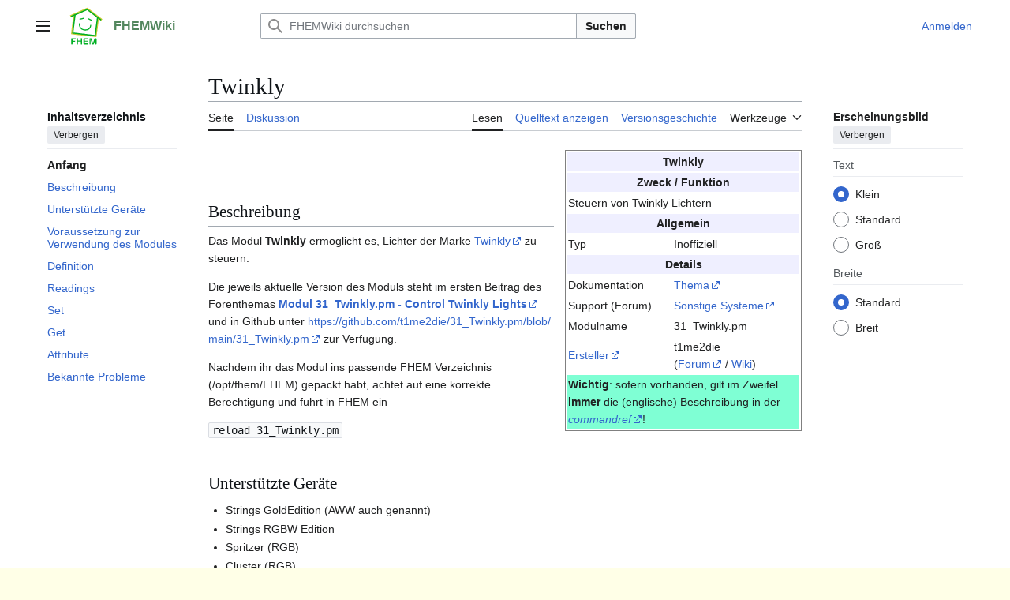

--- FILE ---
content_type: text/html; charset=UTF-8
request_url: https://wiki.fhem.de/wiki/Twinkly
body_size: 9634
content:
<!DOCTYPE html>
<html class="client-nojs vector-feature-language-in-header-enabled vector-feature-language-in-main-page-header-disabled vector-feature-sticky-header-disabled vector-feature-page-tools-pinned-disabled vector-feature-toc-pinned-clientpref-1 vector-feature-main-menu-pinned-disabled vector-feature-limited-width-clientpref-1 vector-feature-limited-width-content-enabled vector-feature-custom-font-size-clientpref-0 vector-feature-appearance-pinned-clientpref-1 vector-feature-night-mode-disabled skin-theme-clientpref-day vector-toc-available" lang="de" dir="ltr">
<head>
<meta charset="UTF-8">
<title>Twinkly – FHEMWiki</title>
<script>(function(){var className="client-js vector-feature-language-in-header-enabled vector-feature-language-in-main-page-header-disabled vector-feature-sticky-header-disabled vector-feature-page-tools-pinned-disabled vector-feature-toc-pinned-clientpref-1 vector-feature-main-menu-pinned-disabled vector-feature-limited-width-clientpref-1 vector-feature-limited-width-content-enabled vector-feature-custom-font-size-clientpref-0 vector-feature-appearance-pinned-clientpref-1 vector-feature-night-mode-disabled skin-theme-clientpref-day vector-toc-available";var cookie=document.cookie.match(/(?:^|; )c1fhemwikimwclientpreferences=([^;]+)/);if(cookie){cookie[1].split('%2C').forEach(function(pref){className=className.replace(new RegExp('(^| )'+pref.replace(/-clientpref-\w+$|[^\w-]+/g,'')+'-clientpref-\\w+( |$)'),'$1'+pref+'$2');});}document.documentElement.className=className;}());RLCONF={"wgBreakFrames":false,"wgSeparatorTransformTable":[",\t.",".\t,"],"wgDigitTransformTable":["",""],"wgDefaultDateFormat":"dmy","wgMonthNames":["","Januar","Februar","März","April","Mai","Juni","Juli","August","September","Oktober","November","Dezember"],"wgRequestId":"47e3f1ce09e8de5a1dbfdfdb","wgCanonicalNamespace":"","wgCanonicalSpecialPageName":false,"wgNamespaceNumber":0,"wgPageName":"Twinkly","wgTitle":"Twinkly","wgCurRevisionId":37737,"wgRevisionId":37737,"wgArticleId":5615,"wgIsArticle":true,"wgIsRedirect":false,"wgAction":"view","wgUserName":null,"wgUserGroups":["*"],"wgCategories":["Modul (Inoffiziell)"],"wgPageViewLanguage":"de","wgPageContentLanguage":"de","wgPageContentModel":"wikitext","wgRelevantPageName":"Twinkly","wgRelevantArticleId":5615,"wgIsProbablyEditable":false,"wgRelevantPageIsProbablyEditable":false,"wgRestrictionEdit":[],"wgRestrictionMove":[],"wgCiteReferencePreviewsActive":true,"wgVisualEditor":{"pageLanguageCode":"de","pageLanguageDir":"ltr","pageVariantFallbacks":"de"},"wgEditSubmitButtonLabelPublish":false};
RLSTATE={"site.styles":"ready","user.styles":"ready","user":"ready","user.options":"loading","skins.vector.search.codex.styles":"ready","skins.vector.styles":"ready","skins.vector.icons":"ready","ext.visualEditor.desktopArticleTarget.noscript":"ready"};RLPAGEMODULES=["site","mediawiki.page.ready","mediawiki.toc","skins.vector.js","ext.visualEditor.desktopArticleTarget.init","ext.visualEditor.targetLoader"];</script>
<script>(RLQ=window.RLQ||[]).push(function(){mw.loader.impl(function(){return["user.options@12s5i",function($,jQuery,require,module){mw.user.tokens.set({"patrolToken":"+\\","watchToken":"+\\","csrfToken":"+\\"});
}];});});</script>
<link rel="stylesheet" href="/w/load.php?lang=de&amp;modules=ext.visualEditor.desktopArticleTarget.noscript%7Cskins.vector.icons%2Cstyles%7Cskins.vector.search.codex.styles&amp;only=styles&amp;skin=vector-2022">
<script async="" src="/w/load.php?lang=de&amp;modules=startup&amp;only=scripts&amp;raw=1&amp;skin=vector-2022"></script>
<meta name="ResourceLoaderDynamicStyles" content="">
<link rel="stylesheet" href="/w/load.php?lang=de&amp;modules=site.styles&amp;only=styles&amp;skin=vector-2022">
<meta name="generator" content="MediaWiki 1.43.6">
<meta name="robots" content="max-image-preview:standard">
<meta name="format-detection" content="telephone=no">
<meta name="viewport" content="width=1120">
<link rel="icon" href="/images/favicon.ico">
<link rel="search" type="application/opensearchdescription+xml" href="/w/rest.php/v1/search" title="FHEMWiki (de)">
<link rel="EditURI" type="application/rsd+xml" href="http://wiki.fhem.de/w/api.php?action=rsd">
<link rel="license" href="http://www.gnu.org/copyleft/fdl.html">
<link rel="alternate" type="application/atom+xml" title="Atom-Feed für „FHEMWiki“" href="/w/index.php?title=Spezial:Letzte_%C3%84nderungen&amp;feed=atom">
</head>
<body class="skin--responsive skin-vector skin-vector-search-vue mediawiki ltr sitedir-ltr mw-hide-empty-elt ns-0 ns-subject page-Twinkly rootpage-Twinkly skin-vector-2022 action-view"><a class="mw-jump-link" href="#bodyContent">Zum Inhalt springen</a>
<div class="vector-header-container">
	<header class="vector-header mw-header">
		<div class="vector-header-start">
			<nav class="vector-main-menu-landmark" aria-label="Website">
				
<div id="vector-main-menu-dropdown" class="vector-dropdown vector-main-menu-dropdown vector-button-flush-left vector-button-flush-right"  >
	<input type="checkbox" id="vector-main-menu-dropdown-checkbox" role="button" aria-haspopup="true" data-event-name="ui.dropdown-vector-main-menu-dropdown" class="vector-dropdown-checkbox "  aria-label="Hauptmenü"  >
	<label id="vector-main-menu-dropdown-label" for="vector-main-menu-dropdown-checkbox" class="vector-dropdown-label cdx-button cdx-button--fake-button cdx-button--fake-button--enabled cdx-button--weight-quiet cdx-button--icon-only " aria-hidden="true"  ><span class="vector-icon mw-ui-icon-menu mw-ui-icon-wikimedia-menu"></span>

<span class="vector-dropdown-label-text">Hauptmenü</span>
	</label>
	<div class="vector-dropdown-content">


				<div id="vector-main-menu-unpinned-container" class="vector-unpinned-container">
		
<div id="vector-main-menu" class="vector-main-menu vector-pinnable-element">
	<div
	class="vector-pinnable-header vector-main-menu-pinnable-header vector-pinnable-header-unpinned"
	data-feature-name="main-menu-pinned"
	data-pinnable-element-id="vector-main-menu"
	data-pinned-container-id="vector-main-menu-pinned-container"
	data-unpinned-container-id="vector-main-menu-unpinned-container"
>
	<div class="vector-pinnable-header-label">Hauptmenü</div>
	<button class="vector-pinnable-header-toggle-button vector-pinnable-header-pin-button" data-event-name="pinnable-header.vector-main-menu.pin">In die Seitenleiste verschieben</button>
	<button class="vector-pinnable-header-toggle-button vector-pinnable-header-unpin-button" data-event-name="pinnable-header.vector-main-menu.unpin">Verbergen</button>
</div>

	
<div id="p-navigation" class="vector-menu mw-portlet mw-portlet-navigation"  >
	<div class="vector-menu-heading">
		Navigation
	</div>
	<div class="vector-menu-content">
		
		<ul class="vector-menu-content-list">
			
			<li id="n-mainpage-description" class="mw-list-item"><a href="/wiki/Hauptseite" title="Hauptseite besuchen [z]" accesskey="z"><span>Hauptseite</span></a></li><li id="n-Kategorienbaum" class="mw-list-item"><a href="/wiki/Kategorie:Hauptkategorie"><span>Kategorienbaum</span></a></li><li id="n-recentchanges" class="mw-list-item"><a href="/wiki/Spezial:Letzte_%C3%84nderungen" title="Liste der letzten Änderungen in diesem Wiki [r]" accesskey="r"><span>Letzte Änderungen</span></a></li><li id="n-randompage" class="mw-list-item"><a href="/wiki/Spezial:Zuf%C3%A4llige_Seite" title="Zufällige Seite aufrufen [x]" accesskey="x"><span>Zufällige Seite</span></a></li><li id="n-help" class="mw-list-item"><a href="https://www.mediawiki.org/wiki/Special:MyLanguage/Help:Contents" title="Hilfeseite anzeigen"><span>Hilfe</span></a></li>
		</ul>
		
	</div>
</div>

	
	
<div id="p-Mitmachen" class="vector-menu mw-portlet mw-portlet-Mitmachen"  >
	<div class="vector-menu-heading">
		Mitmachen
	</div>
	<div class="vector-menu-content">
		
		<ul class="vector-menu-content-list">
			
			<li id="n-Unterstütze-uns" class="mw-list-item"><a href="/wiki/FHEMWiki:Support"><span>Unterstütze uns</span></a></li><li id="n-Artikel-verbessern" class="mw-list-item"><a href="/wiki/Kategorie:NeedsEditing"><span>Artikel verbessern</span></a></li>
		</ul>
		
	</div>
</div>

<div id="p-FHEM_commandref" class="vector-menu mw-portlet mw-portlet-FHEM_commandref"  >
	<div class="vector-menu-heading">
		FHEM commandref
	</div>
	<div class="vector-menu-content">
		
		<ul class="vector-menu-content-list">
			
			<li id="n-EN" class="mw-list-item"><a href="https://fhem.de/commandref.html" rel="nofollow"><span>EN</span></a></li><li id="n-DE" class="mw-list-item"><a href="https://fhem.de/commandref_DE.html" rel="nofollow"><span>DE</span></a></li>
		</ul>
		
	</div>
</div>

<div id="p-FHEM_Links" class="vector-menu mw-portlet mw-portlet-FHEM_Links"  >
	<div class="vector-menu-heading">
		FHEM Links
	</div>
	<div class="vector-menu-content">
		
		<ul class="vector-menu-content-list">
			
			<li id="n-fhem.de" class="mw-list-item"><a href="https://fhem.de" rel="nofollow"><span>fhem.de</span></a></li><li id="n-Forum" class="mw-list-item"><a href="https://forum.fhem.de" rel="nofollow"><span>Forum</span></a></li><li id="n-SVN" class="mw-list-item"><a href="https://svn.fhem.de" rel="nofollow"><span>SVN</span></a></li><li id="n-Verein" class="mw-list-item"><a href="https://verein.fhem.de" rel="nofollow"><span>Verein</span></a></li>
		</ul>
		
	</div>
</div>

</div>

				</div>

	</div>
</div>

		</nav>
			
<a href="/wiki/Hauptseite" class="mw-logo">
	<img class="mw-logo-icon" src="/images/Fhem_logo.svg" alt="" aria-hidden="true" height="50" width="50">
	<span class="mw-logo-container skin-invert">
		<strong class="mw-logo-wordmark">FHEMWiki</strong>
	</span>
</a>

		</div>
		<div class="vector-header-end">
			
<div id="p-search" role="search" class="vector-search-box-vue  vector-search-box-collapses vector-search-box-show-thumbnail vector-search-box-auto-expand-width vector-search-box">
	<a href="/wiki/Spezial:Suche" class="cdx-button cdx-button--fake-button cdx-button--fake-button--enabled cdx-button--weight-quiet cdx-button--icon-only search-toggle" title="FHEMWiki durchsuchen [f]" accesskey="f"><span class="vector-icon mw-ui-icon-search mw-ui-icon-wikimedia-search"></span>

<span>Suche</span>
	</a>
	<div class="vector-typeahead-search-container">
		<div class="cdx-typeahead-search cdx-typeahead-search--show-thumbnail cdx-typeahead-search--auto-expand-width">
			<form action="/w/index.php" id="searchform" class="cdx-search-input cdx-search-input--has-end-button">
				<div id="simpleSearch" class="cdx-search-input__input-wrapper"  data-search-loc="header-moved">
					<div class="cdx-text-input cdx-text-input--has-start-icon">
						<input
							class="cdx-text-input__input"
							 type="search" name="search" placeholder="FHEMWiki durchsuchen" aria-label="FHEMWiki durchsuchen" autocapitalize="sentences" title="FHEMWiki durchsuchen [f]" accesskey="f" id="searchInput"
							>
						<span class="cdx-text-input__icon cdx-text-input__start-icon"></span>
					</div>
					<input type="hidden" name="title" value="Spezial:Suche">
				</div>
				<button class="cdx-button cdx-search-input__end-button">Suchen</button>
			</form>
		</div>
	</div>
</div>

			<nav class="vector-user-links vector-user-links-wide" aria-label="Meine Werkzeuge">
	<div class="vector-user-links-main">
	
<div id="p-vector-user-menu-preferences" class="vector-menu mw-portlet emptyPortlet"  >
	<div class="vector-menu-content">
		
		<ul class="vector-menu-content-list">
			
			
		</ul>
		
	</div>
</div>

	
<div id="p-vector-user-menu-userpage" class="vector-menu mw-portlet emptyPortlet"  >
	<div class="vector-menu-content">
		
		<ul class="vector-menu-content-list">
			
			
		</ul>
		
	</div>
</div>

	<nav class="vector-appearance-landmark" aria-label="Erscheinungsbild">
		
<div id="vector-appearance-dropdown" class="vector-dropdown "  title="Änderung des Aussehens der Schriftgröße, -breite und -farbe der Seite" >
	<input type="checkbox" id="vector-appearance-dropdown-checkbox" role="button" aria-haspopup="true" data-event-name="ui.dropdown-vector-appearance-dropdown" class="vector-dropdown-checkbox "  aria-label="Erscheinungsbild"  >
	<label id="vector-appearance-dropdown-label" for="vector-appearance-dropdown-checkbox" class="vector-dropdown-label cdx-button cdx-button--fake-button cdx-button--fake-button--enabled cdx-button--weight-quiet cdx-button--icon-only " aria-hidden="true"  ><span class="vector-icon mw-ui-icon-appearance mw-ui-icon-wikimedia-appearance"></span>

<span class="vector-dropdown-label-text">Erscheinungsbild</span>
	</label>
	<div class="vector-dropdown-content">


			<div id="vector-appearance-unpinned-container" class="vector-unpinned-container">
				
			</div>
		
	</div>
</div>

	</nav>
	
<div id="p-vector-user-menu-notifications" class="vector-menu mw-portlet emptyPortlet"  >
	<div class="vector-menu-content">
		
		<ul class="vector-menu-content-list">
			
			
		</ul>
		
	</div>
</div>

	
<div id="p-vector-user-menu-overflow" class="vector-menu mw-portlet"  >
	<div class="vector-menu-content">
		
		<ul class="vector-menu-content-list">
			<li id="pt-login-2" class="user-links-collapsible-item mw-list-item user-links-collapsible-item"><a data-mw="interface" href="/w/index.php?title=Spezial:Anmelden&amp;returnto=Twinkly" title="Sich anzumelden wird gerne gesehen, ist jedoch nicht zwingend erforderlich. [o]" accesskey="o" class=""><span>Anmelden</span></a>
</li>

			
		</ul>
		
	</div>
</div>

	</div>
	
<div id="vector-user-links-dropdown" class="vector-dropdown vector-user-menu vector-button-flush-right vector-user-menu-logged-out user-links-collapsible-item"  title="Weitere Optionen" >
	<input type="checkbox" id="vector-user-links-dropdown-checkbox" role="button" aria-haspopup="true" data-event-name="ui.dropdown-vector-user-links-dropdown" class="vector-dropdown-checkbox "  aria-label="Meine Werkzeuge"  >
	<label id="vector-user-links-dropdown-label" for="vector-user-links-dropdown-checkbox" class="vector-dropdown-label cdx-button cdx-button--fake-button cdx-button--fake-button--enabled cdx-button--weight-quiet cdx-button--icon-only " aria-hidden="true"  ><span class="vector-icon mw-ui-icon-ellipsis mw-ui-icon-wikimedia-ellipsis"></span>

<span class="vector-dropdown-label-text">Meine Werkzeuge</span>
	</label>
	<div class="vector-dropdown-content">


		
<div id="p-personal" class="vector-menu mw-portlet mw-portlet-personal user-links-collapsible-item"  title="Benutzermenü" >
	<div class="vector-menu-content">
		
		<ul class="vector-menu-content-list">
			
			<li id="pt-login" class="user-links-collapsible-item mw-list-item"><a href="/w/index.php?title=Spezial:Anmelden&amp;returnto=Twinkly" title="Sich anzumelden wird gerne gesehen, ist jedoch nicht zwingend erforderlich. [o]" accesskey="o"><span class="vector-icon mw-ui-icon-logIn mw-ui-icon-wikimedia-logIn"></span> <span>Anmelden</span></a></li>
		</ul>
		
	</div>
</div>

	
	</div>
</div>

</nav>

		</div>
	</header>
</div>
<div class="mw-page-container">
	<div class="mw-page-container-inner">
		<div class="vector-sitenotice-container">
			<div id="siteNotice"></div>
		</div>
		<div class="vector-column-start">
			<div class="vector-main-menu-container">
		<div id="mw-navigation">
			<nav id="mw-panel" class="vector-main-menu-landmark" aria-label="Website">
				<div id="vector-main-menu-pinned-container" class="vector-pinned-container">
				
				</div>
		</nav>
		</div>
	</div>
	<div class="vector-sticky-pinned-container">
				<nav id="mw-panel-toc" aria-label="Inhaltsverzeichnis" data-event-name="ui.sidebar-toc" class="mw-table-of-contents-container vector-toc-landmark">
					<div id="vector-toc-pinned-container" class="vector-pinned-container">
					<div id="vector-toc" class="vector-toc vector-pinnable-element">
	<div
	class="vector-pinnable-header vector-toc-pinnable-header vector-pinnable-header-pinned"
	data-feature-name="toc-pinned"
	data-pinnable-element-id="vector-toc"
	
	
>
	<h2 class="vector-pinnable-header-label">Inhaltsverzeichnis</h2>
	<button class="vector-pinnable-header-toggle-button vector-pinnable-header-pin-button" data-event-name="pinnable-header.vector-toc.pin">In die Seitenleiste verschieben</button>
	<button class="vector-pinnable-header-toggle-button vector-pinnable-header-unpin-button" data-event-name="pinnable-header.vector-toc.unpin">Verbergen</button>
</div>


	<ul class="vector-toc-contents" id="mw-panel-toc-list">
		<li id="toc-mw-content-text"
			class="vector-toc-list-item vector-toc-level-1">
			<a href="#" class="vector-toc-link">
				<div class="vector-toc-text">Anfang</div>
			</a>
		</li>
		<li id="toc-Beschreibung"
		class="vector-toc-list-item vector-toc-level-1 vector-toc-list-item-expanded">
		<a class="vector-toc-link" href="#Beschreibung">
			<div class="vector-toc-text">
				<span class="vector-toc-numb">1</span>
				<span>Beschreibung</span>
			</div>
		</a>
		
		<ul id="toc-Beschreibung-sublist" class="vector-toc-list">
		</ul>
	</li>
	<li id="toc-Unterstützte_Geräte"
		class="vector-toc-list-item vector-toc-level-1 vector-toc-list-item-expanded">
		<a class="vector-toc-link" href="#Unterstützte_Geräte">
			<div class="vector-toc-text">
				<span class="vector-toc-numb">2</span>
				<span>Unterstützte Geräte</span>
			</div>
		</a>
		
		<ul id="toc-Unterstützte_Geräte-sublist" class="vector-toc-list">
		</ul>
	</li>
	<li id="toc-Voraussetzung_zur_Verwendung_des_Modules"
		class="vector-toc-list-item vector-toc-level-1 vector-toc-list-item-expanded">
		<a class="vector-toc-link" href="#Voraussetzung_zur_Verwendung_des_Modules">
			<div class="vector-toc-text">
				<span class="vector-toc-numb">3</span>
				<span>Voraussetzung zur Verwendung des Modules</span>
			</div>
		</a>
		
		<ul id="toc-Voraussetzung_zur_Verwendung_des_Modules-sublist" class="vector-toc-list">
		</ul>
	</li>
	<li id="toc-Definition"
		class="vector-toc-list-item vector-toc-level-1 vector-toc-list-item-expanded">
		<a class="vector-toc-link" href="#Definition">
			<div class="vector-toc-text">
				<span class="vector-toc-numb">4</span>
				<span>Definition</span>
			</div>
		</a>
		
		<ul id="toc-Definition-sublist" class="vector-toc-list">
		</ul>
	</li>
	<li id="toc-Readings"
		class="vector-toc-list-item vector-toc-level-1 vector-toc-list-item-expanded">
		<a class="vector-toc-link" href="#Readings">
			<div class="vector-toc-text">
				<span class="vector-toc-numb">5</span>
				<span>Readings</span>
			</div>
		</a>
		
		<ul id="toc-Readings-sublist" class="vector-toc-list">
		</ul>
	</li>
	<li id="toc-Set"
		class="vector-toc-list-item vector-toc-level-1 vector-toc-list-item-expanded">
		<a class="vector-toc-link" href="#Set">
			<div class="vector-toc-text">
				<span class="vector-toc-numb">6</span>
				<span>Set</span>
			</div>
		</a>
		
		<ul id="toc-Set-sublist" class="vector-toc-list">
		</ul>
	</li>
	<li id="toc-Get"
		class="vector-toc-list-item vector-toc-level-1 vector-toc-list-item-expanded">
		<a class="vector-toc-link" href="#Get">
			<div class="vector-toc-text">
				<span class="vector-toc-numb">7</span>
				<span>Get</span>
			</div>
		</a>
		
		<ul id="toc-Get-sublist" class="vector-toc-list">
		</ul>
	</li>
	<li id="toc-Attribute"
		class="vector-toc-list-item vector-toc-level-1 vector-toc-list-item-expanded">
		<a class="vector-toc-link" href="#Attribute">
			<div class="vector-toc-text">
				<span class="vector-toc-numb">8</span>
				<span>Attribute</span>
			</div>
		</a>
		
		<ul id="toc-Attribute-sublist" class="vector-toc-list">
		</ul>
	</li>
	<li id="toc-Bekannte_Probleme"
		class="vector-toc-list-item vector-toc-level-1 vector-toc-list-item-expanded">
		<a class="vector-toc-link" href="#Bekannte_Probleme">
			<div class="vector-toc-text">
				<span class="vector-toc-numb">9</span>
				<span>Bekannte Probleme</span>
			</div>
		</a>
		
		<ul id="toc-Bekannte_Probleme-sublist" class="vector-toc-list">
		</ul>
	</li>
</ul>
</div>

					</div>
		</nav>
			</div>
		</div>
		<div class="mw-content-container">
			<main id="content" class="mw-body">
				<header class="mw-body-header vector-page-titlebar">
					<nav aria-label="Inhaltsverzeichnis" class="vector-toc-landmark">
						
<div id="vector-page-titlebar-toc" class="vector-dropdown vector-page-titlebar-toc vector-button-flush-left"  >
	<input type="checkbox" id="vector-page-titlebar-toc-checkbox" role="button" aria-haspopup="true" data-event-name="ui.dropdown-vector-page-titlebar-toc" class="vector-dropdown-checkbox "  aria-label="Inhaltsverzeichnis umschalten"  >
	<label id="vector-page-titlebar-toc-label" for="vector-page-titlebar-toc-checkbox" class="vector-dropdown-label cdx-button cdx-button--fake-button cdx-button--fake-button--enabled cdx-button--weight-quiet cdx-button--icon-only " aria-hidden="true"  ><span class="vector-icon mw-ui-icon-listBullet mw-ui-icon-wikimedia-listBullet"></span>

<span class="vector-dropdown-label-text">Inhaltsverzeichnis umschalten</span>
	</label>
	<div class="vector-dropdown-content">


							<div id="vector-page-titlebar-toc-unpinned-container" class="vector-unpinned-container">
			</div>
		
	</div>
</div>

					</nav>
					<h1 id="firstHeading" class="firstHeading mw-first-heading"><span class="mw-page-title-main">Twinkly</span></h1>
				</header>
				<div class="vector-page-toolbar">
					<div class="vector-page-toolbar-container">
						<div id="left-navigation">
							<nav aria-label="Namensräume">
								
<div id="p-associated-pages" class="vector-menu vector-menu-tabs mw-portlet mw-portlet-associated-pages"  >
	<div class="vector-menu-content">
		
		<ul class="vector-menu-content-list">
			
			<li id="ca-nstab-main" class="selected vector-tab-noicon mw-list-item"><a href="/wiki/Twinkly" title="Seiteninhalt anzeigen [c]" accesskey="c"><span>Seite</span></a></li><li id="ca-talk" class="vector-tab-noicon mw-list-item"><a href="/wiki/Diskussion:Twinkly" rel="discussion" title="Diskussion zum Seiteninhalt [t]" accesskey="t"><span>Diskussion</span></a></li>
		</ul>
		
	</div>
</div>

								
<div id="vector-variants-dropdown" class="vector-dropdown emptyPortlet"  >
	<input type="checkbox" id="vector-variants-dropdown-checkbox" role="button" aria-haspopup="true" data-event-name="ui.dropdown-vector-variants-dropdown" class="vector-dropdown-checkbox " aria-label="Sprachvariante ändern"   >
	<label id="vector-variants-dropdown-label" for="vector-variants-dropdown-checkbox" class="vector-dropdown-label cdx-button cdx-button--fake-button cdx-button--fake-button--enabled cdx-button--weight-quiet" aria-hidden="true"  ><span class="vector-dropdown-label-text">Deutsch</span>
	</label>
	<div class="vector-dropdown-content">


					
<div id="p-variants" class="vector-menu mw-portlet mw-portlet-variants emptyPortlet"  >
	<div class="vector-menu-content">
		
		<ul class="vector-menu-content-list">
			
			
		</ul>
		
	</div>
</div>

				
	</div>
</div>

							</nav>
						</div>
						<div id="right-navigation" class="vector-collapsible">
							<nav aria-label="Ansichten">
								
<div id="p-views" class="vector-menu vector-menu-tabs mw-portlet mw-portlet-views"  >
	<div class="vector-menu-content">
		
		<ul class="vector-menu-content-list">
			
			<li id="ca-view" class="selected vector-tab-noicon mw-list-item"><a href="/wiki/Twinkly"><span>Lesen</span></a></li><li id="ca-viewsource" class="vector-tab-noicon mw-list-item"><a href="/w/index.php?title=Twinkly&amp;action=edit" title="Diese Seite ist geschützt. Ihr Quelltext kann dennoch angesehen und kopiert werden. [e]" accesskey="e"><span>Quelltext anzeigen</span></a></li><li id="ca-history" class="vector-tab-noicon mw-list-item"><a href="/w/index.php?title=Twinkly&amp;action=history" title="Frühere Versionen dieser Seite listen [h]" accesskey="h"><span>Versionsgeschichte</span></a></li>
		</ul>
		
	</div>
</div>

							</nav>
				
							<nav class="vector-page-tools-landmark" aria-label="Seitenwerkzeuge">
								
<div id="vector-page-tools-dropdown" class="vector-dropdown vector-page-tools-dropdown"  >
	<input type="checkbox" id="vector-page-tools-dropdown-checkbox" role="button" aria-haspopup="true" data-event-name="ui.dropdown-vector-page-tools-dropdown" class="vector-dropdown-checkbox "  aria-label="Werkzeuge"  >
	<label id="vector-page-tools-dropdown-label" for="vector-page-tools-dropdown-checkbox" class="vector-dropdown-label cdx-button cdx-button--fake-button cdx-button--fake-button--enabled cdx-button--weight-quiet" aria-hidden="true"  ><span class="vector-dropdown-label-text">Werkzeuge</span>
	</label>
	<div class="vector-dropdown-content">


									<div id="vector-page-tools-unpinned-container" class="vector-unpinned-container">
						
<div id="vector-page-tools" class="vector-page-tools vector-pinnable-element">
	<div
	class="vector-pinnable-header vector-page-tools-pinnable-header vector-pinnable-header-unpinned"
	data-feature-name="page-tools-pinned"
	data-pinnable-element-id="vector-page-tools"
	data-pinned-container-id="vector-page-tools-pinned-container"
	data-unpinned-container-id="vector-page-tools-unpinned-container"
>
	<div class="vector-pinnable-header-label">Werkzeuge</div>
	<button class="vector-pinnable-header-toggle-button vector-pinnable-header-pin-button" data-event-name="pinnable-header.vector-page-tools.pin">In die Seitenleiste verschieben</button>
	<button class="vector-pinnable-header-toggle-button vector-pinnable-header-unpin-button" data-event-name="pinnable-header.vector-page-tools.unpin">Verbergen</button>
</div>

	
<div id="p-cactions" class="vector-menu mw-portlet mw-portlet-cactions emptyPortlet vector-has-collapsible-items"  title="Weitere Optionen" >
	<div class="vector-menu-heading">
		Aktionen
	</div>
	<div class="vector-menu-content">
		
		<ul class="vector-menu-content-list">
			
			<li id="ca-more-view" class="selected vector-more-collapsible-item mw-list-item"><a href="/wiki/Twinkly"><span>Lesen</span></a></li><li id="ca-more-viewsource" class="vector-more-collapsible-item mw-list-item"><a href="/w/index.php?title=Twinkly&amp;action=edit"><span>Quelltext anzeigen</span></a></li><li id="ca-more-history" class="vector-more-collapsible-item mw-list-item"><a href="/w/index.php?title=Twinkly&amp;action=history"><span>Versionsgeschichte</span></a></li>
		</ul>
		
	</div>
</div>

<div id="p-tb" class="vector-menu mw-portlet mw-portlet-tb"  >
	<div class="vector-menu-heading">
		Allgemein
	</div>
	<div class="vector-menu-content">
		
		<ul class="vector-menu-content-list">
			
			<li id="t-whatlinkshere" class="mw-list-item"><a href="/wiki/Spezial:Linkliste/Twinkly" title="Liste aller Seiten, die hierher verlinken [j]" accesskey="j"><span>Links auf diese Seite</span></a></li><li id="t-recentchangeslinked" class="mw-list-item"><a href="/wiki/Spezial:%C3%84nderungen_an_verlinkten_Seiten/Twinkly" rel="nofollow" title="Letzte Änderungen an Seiten, die von hier verlinkt sind [k]" accesskey="k"><span>Änderungen an verlinkten Seiten</span></a></li><li id="t-specialpages" class="mw-list-item"><a href="/wiki/Spezial:Spezialseiten" title="Liste aller Spezialseiten [q]" accesskey="q"><span>Spezialseiten</span></a></li><li id="t-print" class="mw-list-item"><a href="javascript:print();" rel="alternate" title="Druckansicht dieser Seite [p]" accesskey="p"><span>Druckversion</span></a></li><li id="t-permalink" class="mw-list-item"><a href="/w/index.php?title=Twinkly&amp;oldid=37737" title="Dauerhafter Link zu dieser Seitenversion"><span>Permanenter Link</span></a></li><li id="t-info" class="mw-list-item"><a href="/w/index.php?title=Twinkly&amp;action=info" title="Weitere Informationen über diese Seite"><span>Seiten­­informationen</span></a></li>
		</ul>
		
	</div>
</div>

</div>

									</div>
				
	</div>
</div>

							</nav>
						</div>
					</div>
				</div>
				<div class="vector-column-end">
					<div class="vector-sticky-pinned-container">
						<nav class="vector-page-tools-landmark" aria-label="Seitenwerkzeuge">
							<div id="vector-page-tools-pinned-container" class="vector-pinned-container">
				
							</div>
		</nav>
						<nav class="vector-appearance-landmark" aria-label="Erscheinungsbild">
							<div id="vector-appearance-pinned-container" class="vector-pinned-container">
				<div id="vector-appearance" class="vector-appearance vector-pinnable-element">
	<div
	class="vector-pinnable-header vector-appearance-pinnable-header vector-pinnable-header-pinned"
	data-feature-name="appearance-pinned"
	data-pinnable-element-id="vector-appearance"
	data-pinned-container-id="vector-appearance-pinned-container"
	data-unpinned-container-id="vector-appearance-unpinned-container"
>
	<div class="vector-pinnable-header-label">Erscheinungsbild</div>
	<button class="vector-pinnable-header-toggle-button vector-pinnable-header-pin-button" data-event-name="pinnable-header.vector-appearance.pin">In die Seitenleiste verschieben</button>
	<button class="vector-pinnable-header-toggle-button vector-pinnable-header-unpin-button" data-event-name="pinnable-header.vector-appearance.unpin">Verbergen</button>
</div>


</div>

							</div>
		</nav>
					</div>
				</div>
				<div id="bodyContent" class="vector-body" aria-labelledby="firstHeading" data-mw-ve-target-container>
					<div class="vector-body-before-content">
							<div class="mw-indicators">
		</div>

						<div id="siteSub" class="noprint">Aus FHEMWiki</div>
					</div>
					<div id="contentSub"><div id="mw-content-subtitle"></div></div>
					
					
					<div id="mw-content-text" class="mw-body-content"><div class="mw-content-ltr mw-parser-output" lang="de" dir="ltr"><table class="float-right infobox toccolours" style="margin: 0 0 1em 1em; float:right; border-style: solid; border-width: 1px" width="300">
<tbody><tr>
<th colspan="2" style="background-color:#EFEFFF">Twinkly
</th></tr>
<tr style="background-color:#EFEFFF">
<th colspan="2">Zweck / Funktion
</th></tr>
<tr style="background-color:#FFFFFF">
<td colspan="2">Steuern von Twinkly Lichtern
</td></tr>
<tr style="background-color:#EFEFFF">
<th colspan="2">Allgemein
</th></tr>
<tr bgcolor="#FFFFFF">
<td>Typ
</td>
<td>Inoffiziell     
</td></tr>
<tr style="background-color:#EFEFFF">
<th colspan="2">Details
</th></tr>
<tr bgcolor="#FFFFFF">
<td>Dokumentation
</td>
<td><a rel="nofollow" class="external text" href="http://forum.fhem.de/index.php/topic,130432.0.html">Thema</a>
</td></tr>
<tr bgcolor="#FFFFFF">
<td>Support (Forum)</td>
<td><a rel="nofollow" class="external text" href="https://forum.fhem.de/index.php/board,29.0.html">Sonstige Systeme</a>
</td></tr>
<tr bgcolor="#FFFFFF">
<td>Modulname</td>
<td>31_Twinkly.pm
</td></tr>
<tr bgcolor="#FFFFFF">
<td><a rel="nofollow" class="external text" href="http://fhem.de/MAINTAINER.txt">Ersteller</a></td>
<td>t1me2die <br />(<a rel="nofollow" class="external text" href="http://forum.fhem.de/index.php?action=profile;u=23907">Forum</a>           / <a href="/wiki/Benutzer:T1me2die" class="mw-redirect" title="Benutzer:T1me2die">Wiki</a>)
</td></tr>
<tr style="background-color:#7FFFD4">
<td colspan="2"><b>Wichtig</b>: sofern vorhanden, gilt im Zweifel <b>immer</b> die (englische) Beschreibung in der <i><a rel="nofollow" class="external text" href="https://fhem.de/commandref.html##">commandref</a></i>!
</td></tr></tbody></table>
<p><br />
</p>
<meta property="mw:PageProp/toc" />
<h2><span class="mw-headline" id="Beschreibung">Beschreibung</span></h2>
<p>Das Modul <a class="mw-selflink selflink">Twinkly</a> ermöglicht es, Lichter der Marke <a rel="nofollow" class="external text" href="https://twinkly.com/">Twinkly</a> zu steuern.
</p><p>Die jeweils aktuelle Version des Moduls steht im ersten Beitrag des Forenthemas <b><a rel="nofollow" class="external text" href="http://forum.fhem.de/index.php/topic,130432.0.html">Modul 31_Twinkly.pm - Control Twinkly Lights</a></b> und in Github unter <a rel="nofollow" class="external free" href="https://github.com/t1me2die/31_Twinkly.pm/blob/main/31_Twinkly.pm">https://github.com/t1me2die/31_Twinkly.pm/blob/main/31_Twinkly.pm</a> zur Verfügung.
</p><p>Nachdem ihr das Modul ins passende FHEM Verzeichnis (/opt/fhem/FHEM) gepackt habt, achtet auf eine korrekte Berechtigung und führt in FHEM ein 
</p><p><code>reload 31_Twinkly.pm</code>
</p>
<h2><span id="Unterst.C3.BCtzte_Ger.C3.A4te"></span><span class="mw-headline" id="Unterstützte_Geräte">Unterstützte Geräte</span></h2>
<ul><li>Strings GoldEdition (AWW auch genannt)</li>
<li>Strings RGBW Edition</li>
<li>Spritzer (RGB)</li>
<li>Cluster (RGB)</li>
<li>Festoon (RGB)</li></ul>
<h2><span class="mw-headline" id="Voraussetzung_zur_Verwendung_des_Modules">Voraussetzung zur Verwendung des Modules</span></h2>
<p>Auf dem FHEM System werden folgende Perl Module benötigt, die per cpan im vorwege installiert werden müssen.
</p>
<ul><li>HttpUtils</li>
<li>Time::Piece</li>
<li>Color</li>
<li>List</li>
<li>JSON</li></ul>
<h2><span class="mw-headline" id="Definition">Definition</span></h2>
<p><code>define &lt;name&gt; Twinkly &lt;IP-Adresse / Hostname&gt;</code>
</p><p><b>Beispiel:</b>
</p>
<dl><dd><code>define Weihnachtskaktus Twinkly 192.168.178.100</code><code>oder</code>  <code>define Weihnachtskaktus Twinkly Weihnachtskaktus.fritz.box</code></dd></dl>
<p>Diese Anweisung erstellt ein Twinkly Device mit dem Namen Weihnachtskaktus und der IP-Adresse 192.168.178.100 / Hostname Weihnachtskaktus.fritz.box. 
</p><p>Anschließend gebt dem Modul bitte 1-2 Minuten um die notwendigen Informationen auszulesen.
</p><p>Zuerst wird ein TOKEN vom Twinkly Device angefordert, womit Authentifizierung erfolgt (expire after ~4h).
</p><p>Es werden interne Geräteinformationen in den Readings abgelegt.
</p><p>Es wird versucht das Model automatisch zu ermitteln - optional kann das Model auch via
</p>
<dl><dd><code>attr &lt;name&gt; model &lt;type&gt;</code></dd></dl>
<p>gesetzt werden.
</p><p>Es wird versucht ein Icon und das passende webCmd für eine einfache Steuerung zu setzen.
</p>
<h2><span class="mw-headline" id="Readings">Readings</span></h2>
<ul><li>state - on / off</li>
<li>div. Device Informationen wie z.B.
<ul><li>Farben (rgb)</li>
<li>brightness</li>
<li>saturation</li>
<li>movies (hochgeladene / gespeicherte Effekte)</li></ul></li>
<li>fullResponse - Fehlermeldung z.B. "Keine Route zum Zielrechner (113)"</li></ul>
<h2><span class="mw-headline" id="Set">Set</span></h2>
<ul><li>brightness - set brightness to device</li>
<li>ct - set Colortemperatur to device (must be an RGB+W oder AWW device)</li>
<li>effect_id&#160; - set a standard effect to device</li>
<li>hue&#160; &#160; &#160; &#160; - set hue color to device</li>
<li>mode&#160; &#160; &#160; &#160;- set different mode to device</li>
<li>movie&#160; &#160; &#160; - switch between uploaded /saved movies - use "get Device Movies" first!</li>
<li>on&#160; &#160; &#160; &#160; &#160;- switch device on in the movie mode</li>
<li>off&#160; &#160; &#160; &#160; - switch device off</li>
<li>saturation - set saturation to device</li></ul>
<h2><span class="mw-headline" id="Get">Get</span></h2>
<ul><li>Gestalt - main device informations</li>
<li>Mode&#160; &#160; - get actual mode of device</li>
<li>Movies&#160; - get all uploaded / saved movies from the device</li>
<li>Name&#160; &#160; - get internal informations of the device</li>
<li>Network - get network informations of the device</li>
<li>Token&#160; &#160;- check if the token is valid or need to updated</li></ul>
<h2><span class="mw-headline" id="Attribute">Attribute</span></h2>
<ul><li>interval - Aktualisierungsinterval verändern (min. 15 Sekunden)</li>
<li>model - Auswahl eines unterstützten Gerätes</li>
<li>disable - deaktiviert das Gerät</li>
<li>disabledForIntervals - deaktiviert das Gerät für den angegebenen Zeitintervall (13:00-18:30 or 13:00-18:30 22:00-23:00)</li></ul>
<h2><span class="mw-headline" id="Bekannte_Probleme">Bekannte Probleme</span></h2>
<p>Eine parallele Steuerung zwischen FHEM und der Twinkly App führt zu Aussetzern bei den Lampen (Effekte bleiben hängen oder reagieren nicht mehr!).
</p><p>Dies liegt daran, dass das 31_Twinkly.pm Modul und auch die Twinkly App jedes Mal den Token, der für die Steuerung benötigt wird prüft und ggf. einen neuen Token anfordert.
</p><p>Durch das regelmäßige Interval (default: 60 Sekunden) zerschießt sich das Modul und die Twinkly App den Token.
</p><p><u><b>Daher als Tipp:</b></u>
</p><p>Deaktiviert das jeweilige Gerät, bevor ihr eure Effekte in der Twinkly App konfiguriert..
</p>
<!-- 
NewPP limit report
Cached time: 20260119194645
Cache expiry: 86400
Reduced expiry: false
Complications: [show‐toc]
CPU time usage: 0.020 seconds
Real time usage: 0.021 seconds
Preprocessor visited node count: 173/1000000
Post‐expand include size: 2362/2097152 bytes
Template argument size: 395/2097152 bytes
Highest expansion depth: 10/100
Expensive parser function count: 0/100
Unstrip recursion depth: 0/20
Unstrip post‐expand size: 0/5000000 bytes
-->
<!--
Transclusion expansion time report (%,ms,calls,template)
100.00%    6.895      1 -total
 95.17%    6.562      1 Vorlage:Infobox_Modul
 26.89%    1.854      3 Vorlage:Link2Forum
 14.33%    0.988      1 Vorlage:Link2CmdRef
 13.60%    0.938      1 Vorlage:Link2FU
 10.41%    0.718      1 Vorlage:!!
-->

<!-- Saved in parser cache with key c1fhemwiki:pcache:idhash:5615-0!canonical and timestamp 20260119194645 and revision id 37737. Rendering was triggered because: page-view
 -->
</div>
<div class="printfooter" data-nosnippet="">Abgerufen von „<a dir="ltr" href="http://wiki.fhem.de/w/index.php?title=Twinkly&amp;oldid=37737">http://wiki.fhem.de/w/index.php?title=Twinkly&amp;oldid=37737</a>“</div></div>
					<div id="catlinks" class="catlinks" data-mw="interface"><div id="mw-normal-catlinks" class="mw-normal-catlinks"><a href="/wiki/Spezial:Kategorien" title="Spezial:Kategorien">Kategorie</a>: <ul><li><a href="/wiki/Kategorie:Modul_(Inoffiziell)" title="Kategorie:Modul (Inoffiziell)">Modul (Inoffiziell)</a></li></ul></div></div>
				</div>
			</main>
			
		</div>
		<div class="mw-footer-container">
			
<footer id="footer" class="mw-footer" >
	<ul id="footer-info">
	<li id="footer-info-lastmod"> Diese Seite wurde zuletzt am 27. November 2022 um 14:58 Uhr bearbeitet.</li>
	<li id="footer-info-copyright">Der Inhalt ist verfügbar unter der Lizenz <a class="external" rel="nofollow" href="http://www.gnu.org/copyleft/fdl.html">GNU-Lizenz für freie Dokumentation 1.3 oder höher</a>, sofern nicht anders angegeben.</li>
</ul>

	<ul id="footer-places">
	<li id="footer-places-privacy"><a href="/wiki/FHEMWiki:Datenschutz">Datenschutz</a></li>
	<li id="footer-places-about"><a href="/wiki/FHEMWiki:%C3%9Cber_FHEMWiki">Über FHEMWiki</a></li>
	<li id="footer-places-disclaimers"><a href="/wiki/FHEMWiki:Impressum">Impressum</a></li>
</ul>

	<ul id="footer-icons" class="noprint">
	<li id="footer-copyrightico"><a href="http://www.gnu.org/copyleft/fdl.html" class="cdx-button cdx-button--fake-button cdx-button--size-large cdx-button--fake-button--enabled"><img src="/w/resources/assets/licenses/gnu-fdl.png" alt="GNU-Lizenz für freie Dokumentation 1.3 oder höher" width="88" height="31" loading="lazy"></a></li>
	<li id="footer-poweredbyico"><a href="https://www.mediawiki.org/" class="cdx-button cdx-button--fake-button cdx-button--size-large cdx-button--fake-button--enabled"><img src="/w/resources/assets/poweredby_mediawiki.svg" alt="Powered by MediaWiki" width="88" height="31" loading="lazy"></a></li>
</ul>

</footer>

		</div>
	</div> 
</div> 
<div class="vector-settings" id="p-dock-bottom">
	<ul></ul>
</div><script>(RLQ=window.RLQ||[]).push(function(){mw.config.set({"wgBackendResponseTime":168,"wgPageParseReport":{"limitreport":{"cputime":"0.020","walltime":"0.021","ppvisitednodes":{"value":173,"limit":1000000},"postexpandincludesize":{"value":2362,"limit":2097152},"templateargumentsize":{"value":395,"limit":2097152},"expansiondepth":{"value":10,"limit":100},"expensivefunctioncount":{"value":0,"limit":100},"unstrip-depth":{"value":0,"limit":20},"unstrip-size":{"value":0,"limit":5000000},"timingprofile":["100.00%    6.895      1 -total"," 95.17%    6.562      1 Vorlage:Infobox_Modul"," 26.89%    1.854      3 Vorlage:Link2Forum"," 14.33%    0.988      1 Vorlage:Link2CmdRef"," 13.60%    0.938      1 Vorlage:Link2FU"," 10.41%    0.718      1 Vorlage:!!"]},"cachereport":{"timestamp":"20260119194645","ttl":86400,"transientcontent":false}}});});</script>
</body>
</html>